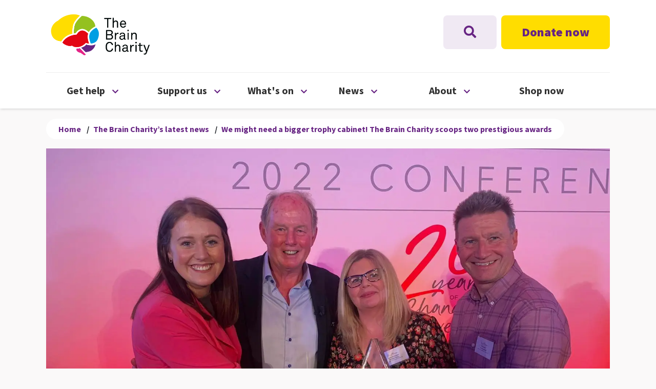

--- FILE ---
content_type: image/svg+xml
request_url: https://www.thebraincharity.org.uk/wp-content/themes/abe-the-brain-charity/images/icons/tiktok.svg
body_size: 275
content:
<?xml version="1.0" encoding="UTF-8"?>
<svg id="Layer_1" data-name="Layer 1" xmlns="http://www.w3.org/2000/svg" width="53" height="53"
	viewBox="0 0 52 52">
	<defs>
		<style>
			.cls-1 {
			fill: #fff;
			}

			.cls-2 {
			fill: #d32275;
			}
		</style>
	</defs>
	<circle class="cls-1" cx="26" cy="26" r="26" />
	<path class="cls-2"
		d="m35.57,18.68c-.2-.1-.39-.22-.58-.34-.54-.36-1.04-.78-1.49-1.26-1.11-1.27-1.52-2.56-1.68-3.46h0c-.13-.75-.07-1.23-.07-1.23h-5.05v19.54c0,.26,0,.52-.01.78,0,.03,0,.06,0,.1,0,.01,0,.03,0,.04h0c-.11,1.43-.92,2.71-2.16,3.42-.64.36-1.36.55-2.09.55-2.35,0-4.26-1.92-4.26-4.29s1.91-4.29,4.26-4.29c.45,0,.89.07,1.31.21v-5.14c-2.59-.34-5.22.43-7.23,2.12-.87.76-1.6,1.66-2.16,2.67-.21.37-1.02,1.85-1.12,4.24-.06,1.36.35,2.77.54,3.35h0c.12.36.6,1.53,1.37,2.51.62.79,1.36,1.49,2.19,2.06h0s.01,0,.01,0c2.45,1.66,5.16,1.55,5.16,1.55.47-.02,2.04,0,3.83-.85,1.98-.94,3.11-2.34,3.11-2.34.72-.84,1.29-1.79,1.69-2.82.46-1.2.61-2.64.61-3.22v-10.37c.06.04.88.58.88.58,0,0,1.18.75,3.01,1.24,1.32.35,3.09.42,3.09.42v-5.02c-.62.07-1.88-.13-3.18-.77Z" />
</svg>

--- FILE ---
content_type: application/x-javascript
request_url: https://www.thebraincharity.org.uk/wp-content/cache/minify/ad5c1.js
body_size: 5626
content:
jQuery(document).ready((function(i){var e=i("body");function t(i,e){var t=i.find('input[name="give-form-id"]').val(),a=i.find('input[name="give_gift_aid_address_option"]:radio:checked').val(),n=i.find("#give-gift-aid-address-wrap-"+t);i.find(".cc-address").length>0&&"another_address"!==a?i.find(".give-gift-check-is-billing-address").val("yes"):i.find(".give-gift-check-is-billing-address").val("no"),e?(n.find("input:text,input[type=email],select, textarea").attr("required",!0),n.find("#give_gift_aid_card_address_2_"+t).attr("required",!1)):(n.find("input:text,input[type=email],select, textarea").attr("required",!1),n.find("#give_gift_aid_card_address_2_"+t).attr("required",!1))}i(this).on("give_gateway_loaded",(function(){setTimeout((function(){a.init(),e.find(".give_gift_aid_accept_term_condition").change()}),1)})),e.on("change",".give_gift_aid_address_option",(function(){var e=i(this).closest("form.give-form");e||(e=i(this).parents("form")),a.give_gift_aid_check_address_option(e)})).change(),e.on("change","#give-company-radio-list-wrap .give_company_option:checked",(function(){var e=i(this).closest("form.give-form");e||(e=i(this).parents("form")),a.give_gift_aid_check_company_option(e)})),e.on("change","#billing_country",(function(){var e=i(this).closest("form.give-form");e||(e=i(this).parents("form")),a.give_gift_aid_check_billing_country(e)})).change(),e.on("change",".give_gift_aid_accept_term_condition",(function(){var e=i(this).closest("form.give-form");e||(e=i(this).parents("form"));var t=e.find('input[name="give_gift_aid_accept_term_condition"]').is(":checked"),a=e.find('input[name="give-form-id"]').val(),n=e.find('input[name="give_gift_aid_address_option"]:radio:checked').val(),d=e.find(".give-gift-aid-address-wrap");d.hide(),t&&d.show(),!t||"another_address"!==n&&0!==e.find(".cc-address").length?(e.find("#give-gift-aid-address-button-"+a).show(),e.find("#give-gift-aid-address-fields-"+a).hide(),d.find("input:text,input[type=email],select, textarea").attr("required",!1),d.find("#give_gift_aid_card_address_2_"+a).attr("required",!1)):(0===e.find(".cc-address").length&&(e.find('input[name="give_gift_aid_address_option"][value="another_address"]').trigger("click"),e.find("#give-gift-aid-address-button-"+a).hide()),e.find("#give-gift-aid-address-fields-"+a).show(),d.find("input:text,input[type=email],select, textarea").attr("required",!0),d.find("#give_gift_aid_card_address_2_"+a).attr("required",!1))})).find(".give_gift_aid_accept_term_condition").change(),e.on("click",".give-gift-aid-explanation-content-more",(function(){var e=i(this).closest(".give-donation-grid-item-form"),t=e.attr("id"),n=i('a[href="#'.concat(t,'"]')).attr("id"),d=0;e.length>0&&(d=300);var r=i(this).closest("form.give-form");r||(r=i(this).parents("form"));var o=r.find(".give-gift-aid-long-explanation-wrap"),_=r.find('input[name="give-form-id"]').val(),c=r.find("#give-gift-aid-long-explanation-wrap"+_),s=r.find("#give-gift-aid-long-explanation-content-"+_);e.length>0&&jQuery.magnificPopup.close(),setTimeout((function(){jQuery.magnificPopup.open({mainClass:give_global_vars.magnific_options.main_class,closeOnBgClick:give_global_vars.magnific_options.close_on_bg_click,fixedContentPos:!0,fixedBgPos:!0,removalDelay:300,items:{src:o,type:"inline"},callbacks:{open:function(){var e=r.parent().siblings(".mfp-wrap").find(".mfp-content"),t=i(parent.document.activeElement);c.addClass("mfp-show"),c.removeClass("mfp-hide"),s.addClass("mfp-show"),parent.window.scrollTo(0,e.offset().top+t.offset().top+32)},close:function(){c.removeClass("mfp-show"),c.addClass("mfp-hide"),setTimeout((function(){i(".js-give-grid-modal-launcher#".concat(n)).click()}),100)}}}),a.give_gift_aid_check_display_option(r)}),d)})),e.on("click",".give_gift_aid_take_to_my_donation",(function(){var e=i(".give-gift-aid-long-explanation-wrap").data("id"),t=i(this).parents().find(".give-form-"+e),a=t.find('input[name="give-form-id"]').val();i("#give-form-"+a+"-wrap").is(".give-display-modal, .give-display-button")?(t.find(".give-btn-modal").trigger("click"),i(".mfp-close").show()):i(".mfp-close").trigger("click")})),e.on("change",'select[name="give-cs-currency"]',(function(){var e=i(this).closest("form.give-form");e||(e=i(this).parents("form")),a.give_currency_switcher_currency_update(e,i(this).val())})).change(),i("input.give-gateway").on("change",(function(){var e=i(this).closest("form.give-form"),n=i(this).val(),d=give_gift_aid_vars.gift_aid_site_url+"/wp-admin/admin-ajax.php?payment-mode="+n;e||(e=i(this).parents("form")),i(document).ajaxComplete((function(i,n,r){r.url===d&&(a.give_gift_aid_check_company_option(e),a.give_gift_aid_check_address_option(e),a.give_gift_aid_check_billing_country(e),t(e,!1))}))}));var a={init:function(){i(".give-form-wrap").each((function(){var e=i(this).find(".give-form"),t=i('select[name="give-cs-currency"]');a.give_gift_aid_check_company_option(e),a.give_gift_aid_check_billing_country(e),a.give_gift_aid_check_address_option(e),a.give_gift_aid_check_display_option(e),t.length>0?a.give_currency_switcher_currency_update(e,t.val()):a.give_currency_switcher_currency_update(e,give_global_vars.currency)}))},give_gift_aid_check_address_option:function(i){var e=i.find('input[name="give-form-id"]').val(),a=i.find('input[name="give_gift_aid_address_option"]:radio:checked').val(),n=i.find("#give-gift-aid-address-fields-"+e),d=i.find("#give-gift-aid-address-wrap-"+e);d.hide(),i.find(".give_gift_aid_accept_term_condition").is(":checked")&&d.show(),"another_address"===a||0===i.find(".cc-address").length?(n.show(),t(i,!0)):(n.hide(),t(i,!1))},give_gift_aid_check_display_option:function(e){var t=e.find('input[name="give-form-id"]').val(),a=i("#give-form-"+t+"-wrap"),n=a.find(".give-gift-aid-dedicate-donation");(a.hasClass("give-display-button")||a.hasClass("give-display-modal"))&&i(".mfp-close").remove(),n.length>0&&n.parent().addClass("has-gift-aid-form")},give_gift_aid_check_billing_country:function(e){var t=e.find('select[name="billing_country"]').val(),a=e.find('input[name="give-form-id"]').val(),n=e.find("#give-gift-aid-address-wrap-"+a),d=e.find("#give-gift-aid-dedicate-donation-"+a),r=i(".give_gift_aid_address_option:checked").val(),o=i('select[name="give-cs-currency"]'),_="";void 0===t&&(t=give_gift_aid_vars.gift_aid_base_country),_=o.length>0?o.val():give_global_vars.currency,"GB"===t&&"GBP"===_?(d.show(),"another_address"===r&&(n.find("input:text,input[type=email],select, textarea").attr("required",!0),n.find("#give_gift_aid_card_address_2_"+a).attr("required",!1))):(d.hide(),"another_address"===r&&(n.find("input:text,input[type=email],select, textarea").attr("required",!1),n.find("#give_gift_aid_card_address_2_"+a).attr("required",!1)))},give_currency_switcher_currency_update:function(e,t){var a=e.find('input[name="give-form-id"]').val(),n=e.find("#give-gift-aid-address-wrap-"+a),d=e.find("#give-gift-aid-dedicate-donation-"+a),r=i(".give_gift_aid_address_option:checked").val(),o=i("#billing_country").val();void 0===o&&(o=give_gift_aid_vars.gift_aid_base_country),"GBP"===t&&"GB"===o?(d.show(),"another_address"===r&&(n.find("input:text,input[type=email],select, textarea").attr("required",!0),n.find("#give_gift_aid_card_address_2_"+a).attr("required",!1))):(d.hide(),"another_address"===r&&(n.find("input:text,input[type=email],select, textarea").attr("required",!1),n.find("#give_gift_aid_card_address_2_"+a).attr("required",!1)))},give_gift_aid_check_company_option:function(i){var e=i.find('input[name="give-form-id"]').val(),t=i.find(".give_company_option:checked").val(),a=i.find("#give-gift-aid-dedicate-donation-"+e),n=i.find("#give-gift-aid-accept-term-condition-"+e);setTimeout((function(){"no"===t||void 0===t?a.show():(a.hide(),n.removeAttr("checked").trigger("change"))}),1)}};i(document).one("give_gateway_loaded",a.init)}));
;!function(t){var e={};function r(n){if(e[n])return e[n].exports;var o=e[n]={i:n,l:!1,exports:{}};return t[n].call(o.exports,o,o.exports,r),o.l=!0,o.exports}r.m=t,r.c=e,r.d=function(t,e,n){r.o(t,e)||Object.defineProperty(t,e,{enumerable:!0,get:n})},r.r=function(t){"undefined"!=typeof Symbol&&Symbol.toStringTag&&Object.defineProperty(t,Symbol.toStringTag,{value:"Module"}),Object.defineProperty(t,"__esModule",{value:!0})},r.t=function(t,e){if(1&e&&(t=r(t)),8&e)return t;if(4&e&&"object"==typeof t&&t&&t.__esModule)return t;var n=Object.create(null);if(r.r(n),Object.defineProperty(n,"default",{enumerable:!0,value:t}),2&e&&"string"!=typeof t)for(var o in t)r.d(n,o,function(e){return t[e]}.bind(null,o));return n},r.n=function(t){var e=t&&t.__esModule?function(){return t.default}:function(){return t};return r.d(e,"a",e),e},r.o=function(t,e){return Object.prototype.hasOwnProperty.call(t,e)},r.p="/",r(r.s=7)}([function(t,e,r){t.exports=r(1)},function(t,e,r){var n=function(t){"use strict";var e=Object.prototype,r=e.hasOwnProperty,n="function"==typeof Symbol?Symbol:{},o=n.iterator||"@@iterator",i=n.asyncIterator||"@@asyncIterator",a=n.toStringTag||"@@toStringTag";function u(t,e,r){return Object.defineProperty(t,e,{value:r,enumerable:!0,configurable:!0,writable:!0}),t[e]}try{u({},"")}catch(t){u=function(t,e,r){return t[e]=r}}function c(t,e,r,n){var o=e&&e.prototype instanceof p?e:p,i=Object.create(o.prototype),a=new L(n||[]);return i._invoke=function(t,e,r){var n="suspendedStart";return function(o,i){if("executing"===n)throw new Error("Generator is already running");if("completed"===n){if("throw"===o)throw i;return S()}for(r.method=o,r.arg=i;;){var a=r.delegate;if(a){var u=b(a,r);if(u){if(u===s)continue;return u}}if("next"===r.method)r.sent=r._sent=r.arg;else if("throw"===r.method){if("suspendedStart"===n)throw n="completed",r.arg;r.dispatchException(r.arg)}else"return"===r.method&&r.abrupt("return",r.arg);n="executing";var c=l(t,e,r);if("normal"===c.type){if(n=r.done?"completed":"suspendedYield",c.arg===s)continue;return{value:c.arg,done:r.done}}"throw"===c.type&&(n="completed",r.method="throw",r.arg=c.arg)}}}(t,r,a),i}function l(t,e,r){try{return{type:"normal",arg:t.call(e,r)}}catch(t){return{type:"throw",arg:t}}}t.wrap=c;var s={};function p(){}function d(){}function f(){}var h={};h[o]=function(){return this};var y=Object.getPrototypeOf,v=y&&y(y(E([])));v&&v!==e&&r.call(v,o)&&(h=v);var m=f.prototype=p.prototype=Object.create(h);function g(t){["next","throw","return"].forEach((function(e){u(t,e,(function(t){return this._invoke(e,t)}))}))}function _(t,e){var n;this._invoke=function(o,i){function a(){return new e((function(n,a){!function n(o,i,a,u){var c=l(t[o],t,i);if("throw"!==c.type){var s=c.arg,p=s.value;return p&&"object"==typeof p&&r.call(p,"__await")?e.resolve(p.__await).then((function(t){n("next",t,a,u)}),(function(t){n("throw",t,a,u)})):e.resolve(p).then((function(t){s.value=t,a(s)}),(function(t){return n("throw",t,a,u)}))}u(c.arg)}(o,i,n,a)}))}return n=n?n.then(a,a):a()}}function b(t,e){var r=t.iterator[e.method];if(void 0===r){if(e.delegate=null,"throw"===e.method){if(t.iterator.return&&(e.method="return",e.arg=void 0,b(t,e),"throw"===e.method))return s;e.method="throw",e.arg=new TypeError("The iterator does not provide a 'throw' method")}return s}var n=l(r,t.iterator,e.arg);if("throw"===n.type)return e.method="throw",e.arg=n.arg,e.delegate=null,s;var o=n.arg;return o?o.done?(e[t.resultName]=o.value,e.next=t.nextLoc,"return"!==e.method&&(e.method="next",e.arg=void 0),e.delegate=null,s):o:(e.method="throw",e.arg=new TypeError("iterator result is not an object"),e.delegate=null,s)}function w(t){var e={tryLoc:t[0]};1 in t&&(e.catchLoc=t[1]),2 in t&&(e.finallyLoc=t[2],e.afterLoc=t[3]),this.tryEntries.push(e)}function x(t){var e=t.completion||{};e.type="normal",delete e.arg,t.completion=e}function L(t){this.tryEntries=[{tryLoc:"root"}],t.forEach(w,this),this.reset(!0)}function E(t){if(t){var e=t[o];if(e)return e.call(t);if("function"==typeof t.next)return t;if(!isNaN(t.length)){var n=-1,i=function e(){for(;++n<t.length;)if(r.call(t,n))return e.value=t[n],e.done=!1,e;return e.value=void 0,e.done=!0,e};return i.next=i}}return{next:S}}function S(){return{value:void 0,done:!0}}return d.prototype=m.constructor=f,f.constructor=d,d.displayName=u(f,a,"GeneratorFunction"),t.isGeneratorFunction=function(t){var e="function"==typeof t&&t.constructor;return!!e&&(e===d||"GeneratorFunction"===(e.displayName||e.name))},t.mark=function(t){return Object.setPrototypeOf?Object.setPrototypeOf(t,f):(t.__proto__=f,u(t,a,"GeneratorFunction")),t.prototype=Object.create(m),t},t.awrap=function(t){return{__await:t}},g(_.prototype),_.prototype[i]=function(){return this},t.AsyncIterator=_,t.async=function(e,r,n,o,i){void 0===i&&(i=Promise);var a=new _(c(e,r,n,o),i);return t.isGeneratorFunction(r)?a:a.next().then((function(t){return t.done?t.value:a.next()}))},g(m),u(m,a,"Generator"),m[o]=function(){return this},m.toString=function(){return"[object Generator]"},t.keys=function(t){var e=[];for(var r in t)e.push(r);return e.reverse(),function r(){for(;e.length;){var n=e.pop();if(n in t)return r.value=n,r.done=!1,r}return r.done=!0,r}},t.values=E,L.prototype={constructor:L,reset:function(t){if(this.prev=0,this.next=0,this.sent=this._sent=void 0,this.done=!1,this.delegate=null,this.method="next",this.arg=void 0,this.tryEntries.forEach(x),!t)for(var e in this)"t"===e.charAt(0)&&r.call(this,e)&&!isNaN(+e.slice(1))&&(this[e]=void 0)},stop:function(){this.done=!0;var t=this.tryEntries[0].completion;if("throw"===t.type)throw t.arg;return this.rval},dispatchException:function(t){if(this.done)throw t;var e=this;function n(r,n){return a.type="throw",a.arg=t,e.next=r,n&&(e.method="next",e.arg=void 0),!!n}for(var o=this.tryEntries.length-1;o>=0;--o){var i=this.tryEntries[o],a=i.completion;if("root"===i.tryLoc)return n("end");if(i.tryLoc<=this.prev){var u=r.call(i,"catchLoc"),c=r.call(i,"finallyLoc");if(u&&c){if(this.prev<i.catchLoc)return n(i.catchLoc,!0);if(this.prev<i.finallyLoc)return n(i.finallyLoc)}else if(u){if(this.prev<i.catchLoc)return n(i.catchLoc,!0)}else{if(!c)throw new Error("try statement without catch or finally");if(this.prev<i.finallyLoc)return n(i.finallyLoc)}}}},abrupt:function(t,e){for(var n=this.tryEntries.length-1;n>=0;--n){var o=this.tryEntries[n];if(o.tryLoc<=this.prev&&r.call(o,"finallyLoc")&&this.prev<o.finallyLoc){var i=o;break}}i&&("break"===t||"continue"===t)&&i.tryLoc<=e&&e<=i.finallyLoc&&(i=null);var a=i?i.completion:{};return a.type=t,a.arg=e,i?(this.method="next",this.next=i.finallyLoc,s):this.complete(a)},complete:function(t,e){if("throw"===t.type)throw t.arg;return"break"===t.type||"continue"===t.type?this.next=t.arg:"return"===t.type?(this.rval=this.arg=t.arg,this.method="return",this.next="end"):"normal"===t.type&&e&&(this.next=e),s},finish:function(t){for(var e=this.tryEntries.length-1;e>=0;--e){var r=this.tryEntries[e];if(r.finallyLoc===t)return this.complete(r.completion,r.afterLoc),x(r),s}},catch:function(t){for(var e=this.tryEntries.length-1;e>=0;--e){var r=this.tryEntries[e];if(r.tryLoc===t){var n=r.completion;if("throw"===n.type){var o=n.arg;x(r)}return o}}throw new Error("illegal catch attempt")},delegateYield:function(t,e,r){return this.delegate={iterator:E(t),resultName:e,nextLoc:r},"next"===this.method&&(this.arg=void 0),s}},t}(t.exports);try{regeneratorRuntime=n}catch(t){Function("r","regeneratorRuntime = r")(n)}},,,,,,function(t,e,r){t.exports=r(8)},function(t,e,r){"use strict";r.r(e);var n=r(0),o=r.n(n);function i(t,e,r,n,o,i,a){try{var u=t[i](a),c=u.value}catch(t){return void r(t)}u.done?e(c):Promise.resolve(c).then(n,o)}var a={};document.addEventListener("DOMContentLoaded",(function(){var t=document.querySelectorAll(".give-form-wrap"),e=[],r=[],n=[],u="",c=give_stripe_vars.preferred_locale;Array.prototype.forEach.call(t,(function(t){var l=t.querySelector(".give-form");if(null!==l){var s=l.getAttribute("data-publishable-key"),p=l.getAttribute("data-account"),d=l.getAttribute("data-id");if(null!==s){a[d]=Stripe(s),0!==p.trim().length&&(a[d]=Stripe(s,{stripeAccount:p}));var f=l.querySelector("input[name=give-form-id]").value,h=t.querySelector(".give-btn-modal"),y=document.querySelector("#give-card-".concat(f)),v=null!==h,m=null!==y,g=a[d].elements({locale:c});if(null!==l.querySelector(".give-gateway-option-selected .give-gateway")&&(u=l.querySelector(".give-gateway-option-selected .give-gateway").value),n[d]=!1,Array.prototype.forEach.call(l.querySelectorAll(".give-gateway"),(function(t){t.addEventListener("change",(function(e){t.checked&&(u=t.value)}))})),document.addEventListener("give_gateway_loaded",(function(t){"stripe_google_pay"!==u&&"stripe_apple_pay"!==u&&"stripe_checkout"!==u||w(d,g)})),v&&h.addEventListener("click",b),m&&y.addEventListener("click",b),Give.fn.getParameterByName("form-id")===l.querySelector("input[name=give-form-id]").value&&["stripe_google_pay","stripe_apple_pay","stripe_checkout"].includes(Give.fn.getParameterByName("payment-mode"))&&(v||m))var _=window.setInterval((function(){jQuery.magnificPopup.instance.isOpen&&(document.getElementsByClassName("mfp-wrap")[0].getElementsByClassName("give-form").length&&(w(d,g),window.clearTimeout(_)))}),500);else"stripe_google_pay"!==u&&"stripe_apple_pay"!==u&&"stripe_checkout"!==u||w(d,g)}}function b(){"stripe_google_pay"!==u&&"stripe_apple_pay"!==u&&"stripe_checkout"!==u||(void 0!==e[d]&&(e[d].removeListener("click"),e[d].unmount("#give-stripe-payment-request-button-"+d)),w(d,g))}function w(t,u){var c=l.querySelector('input[name="give-form-title"]'),s=Give.fn.unFormatCurrency(l.querySelector(".give-final-total-amount").dataset.total,l.dataset.decimal_separator);void 0===r[t]&&(r[t]=a[t].paymentRequest({country:give_stripe_vars.base_country,currency:l.getAttribute("data-currency_code").toLowerCase(),total:{label:c.value,amount:Math.round(100*s)},requestShipping:!1,requestPayerName:!0}),r[t].on("paymentmethod",function(){var t,e=(t=o.a.mark((function t(e){var r,n,i,a,u,c,s;return o.a.wrap((function(t){for(;;)switch(t.prev=t.next){case 0:r=e.paymentMethod.billing_details,l.querySelector('input[name="give_stripe_payment_method"]').value=e.paymentMethod.id,(n=document.createElement("input")).setAttribute("type","hidden"),n.setAttribute("name","billing_country"),l.appendChild(n).value=r.address.country,(i=document.createElement("input")).setAttribute("type","hidden"),i.setAttribute("name","card_address"),l.appendChild(i).value=r.address.line1,(a=document.createElement("input")).setAttribute("type","hidden"),a.setAttribute("name","card_address_2"),l.appendChild(a).value=r.address.line2,(u=document.createElement("input")).setAttribute("type","hidden"),u.setAttribute("name","card_city"),l.appendChild(u).value=r.address.city,(c=document.createElement("input")).setAttribute("type","hidden"),c.setAttribute("name","card_zip"),l.appendChild(c).value=r.address.postal_code,(s=document.createElement("input")).setAttribute("type","hidden"),s.setAttribute("name","card_state"),l.appendChild(s).value=r.address.state.toUpperCase(),l.submit(),e.complete("success");case 28:case"end":return t.stop()}}),t)})),function(){var e=this,r=arguments;return new Promise((function(n,o){var a=t.apply(e,r);function u(t){i(a,n,o,u,c,"next",t)}function c(t){i(a,n,o,u,c,"throw",t)}u(void 0)}))});return function(t){return e.apply(this,arguments)}}())),!1===n[t]&&(e[t]=u.create("paymentRequestButton",{paymentRequest:r[t],style:{paymentRequestButton:{type:"donate",theme:give_stripe_vars.payment_request_button_style,height:"48px"}}}),n[t]=!0),r[t].canMakePayment().then((function(r){var o=document.getElementById("give-stripe-payment-request-button-"+t),i=l.querySelector(".give-stripe-checkout-modal-else-part");o&&(r?(e[t].mount("#give-stripe-payment-request-button-"+t),n[t]=!0,o.style.display="block"):null!==i&&(i.style.display="none"),null===i&&(o.style.display="block"))})),e[t].on("click",(function(e){var n=l.querySelector('input[name="give_validate_stripe_payment_fields"]');null!==n&&n.setAttribute("value","0");var o=new XMLHttpRequest,i=new FormData(l),a=l.querySelector("#give-stripe-payment-errors-"+t);s=Give.fn.unFormatCurrency(l.querySelector(".give-final-total-amount").dataset.total,l.dataset.decimal_separator),i.append("action","give_process_donation"),i.append("give_ajax",!0),r[t].update({currency:l.getAttribute("data-currency_code").toLowerCase(),total:{label:c.value,amount:Math.round(100*s)}}),o.onreadystatechange=function(){4===this.readyState&&200===this.status&&"success"!==this.responseText?(e.preventDefault(),a.innerHTML=this.response):a.innerHTML=""},o.open("POST",give_global_vars.ajaxurl,!1),o.send(i)}))}}))}))}]);

--- FILE ---
content_type: image/svg+xml
request_url: https://www.thebraincharity.org.uk/wp-content/themes/abe-the-brain-charity/images/icons/linkedin.svg
body_size: 168
content:
<?xml version="1.0" encoding="utf-8"?>
<!-- Generator: Adobe Illustrator 25.2.2, SVG Export Plug-In . SVG Version: 6.00 Build 0)  -->
<svg version="1.1" id="Layer_1" xmlns="http://www.w3.org/2000/svg" xmlns:xlink="http://www.w3.org/1999/xlink" x="0px" y="0px"
	 viewBox="0 0 53 53" width="53" height="53" style="enable-background:new 0 0 53 53;" xml:space="preserve">
<style type="text/css">
	.st0{fill:#FFFFFF;}
	.st1{fill:#D32275;}
</style>
<circle class="st0" cx="26.5" cy="26.4" r="26"/>
<path class="st1" d="M19.4,39.4H14V22.2h5.3V39.4z M16.7,19.8c-1.7,0-3.1-1.4-3.1-3.1c0-1.7,1.4-3.1,3.1-3.1c1.7,0,3.1,1.4,3.1,3.1
	C19.8,18.4,18.4,19.8,16.7,19.8z M39.4,39.4h-5.3V31c0-2,0-4.6-2.8-4.6c-2.8,0-3.2,2.2-3.2,4.4v8.5h-5.3V22.2h5.1v2.3h0.1
	c0.7-1.4,2.5-2.8,5.1-2.8c5.4,0,6.4,3.6,6.4,8.2L39.4,39.4L39.4,39.4z"/>
</svg>


--- FILE ---
content_type: image/svg+xml
request_url: https://www.thebraincharity.org.uk/wp-content/themes/abe-the-brain-charity/images/icons/facebook.svg
body_size: -2
content:
<svg width="53" height="53" viewBox="0 0 53 53" fill="none" xmlns="http://www.w3.org/2000/svg">
<circle cx="26.5" cy="26.4258" r="26" fill="white"/>
<path d="M40.4931 26.5924C40.4931 18.8624 34.23 12.5994 26.5 12.5994C18.77 12.5994 12.5069 18.8624 12.5069 26.5924C12.5069 33.589 17.5851 39.4006 24.2995 40.4162V30.6549H20.7448V26.5924H24.2995V23.5456C24.2995 20.0473 26.3872 18.0725 29.5469 18.0725C31.1267 18.0725 32.7066 18.3546 32.7066 18.3546V21.7964H30.9575C29.2083 21.7964 28.6441 22.8685 28.6441 23.997V26.5924H32.5373L31.9167 30.6549H28.6441V40.4162C35.3585 39.4006 40.4931 33.589 40.4931 26.5924Z" fill="#E42386"/>
</svg>


--- FILE ---
content_type: image/svg+xml
request_url: https://www.thebraincharity.org.uk/wp-content/themes/abe-the-brain-charity/images/icons/twitter.svg
body_size: -5
content:
<svg viewBox="0 0 500 500" xmlns="http://www.w3.org/2000/svg">
	<defs></defs>
	<circle cx="250" cy="250" r="250" fill="white"></circle>
	<path
		d="M 278.57 227.025 L 390.27 99.875 L 363.81 99.875 L 266.78 210.255 L 189.34 99.875 L 100 99.875 L 217.13 266.805 L 100 400.125 L 126.46 400.125 L 228.86 283.535 L 310.66 400.125 L 400 400.125 M 136.01 119.415 L 176.66 119.415 L 363.79 381.545 L 323.13 381.545"
		style="fill: rgb(228, 35, 134);"></path>
</svg>

--- FILE ---
content_type: image/svg+xml
request_url: https://www.thebraincharity.org.uk/wp-content/themes/abe-the-brain-charity/images/icons/instagram.svg
body_size: 451
content:
<svg width="53" height="53" viewBox="0 0 53 53" fill="none" xmlns="http://www.w3.org/2000/svg">
<circle cx="26.5" cy="26.4258" r="26" fill="white"/>
<path d="M26.5 20.1037C22.8889 20.1037 20.0113 23.0378 20.0113 26.5924C20.0113 30.2036 22.8889 33.0812 26.5 33.0812C30.0547 33.0812 32.9887 30.2036 32.9887 26.5924C32.9887 23.0378 30.0547 20.1037 26.5 20.1037ZM26.5 30.8242C24.1866 30.8242 22.2682 28.9622 22.2682 26.5924C22.2682 24.2791 24.1302 22.4171 26.5 22.4171C28.8134 22.4171 30.6753 24.2791 30.6753 26.5924C30.6753 28.9622 28.8134 30.8242 26.5 30.8242ZM34.7378 19.878C34.7378 19.0317 34.0608 18.3546 33.2144 18.3546C32.3681 18.3546 31.691 19.0317 31.691 19.878C31.691 20.7244 32.3681 21.4015 33.2144 21.4015C34.0608 21.4015 34.7378 20.7244 34.7378 19.878ZM39.026 21.4015C38.9132 19.3702 38.4618 17.5647 36.9948 16.0977C35.5278 14.6306 33.7222 14.1793 31.691 14.0664C29.6033 13.9536 23.3403 13.9536 21.2526 14.0664C19.2214 14.1793 17.4722 14.6306 15.9488 16.0977C14.4818 17.5647 14.0304 19.3702 13.9175 21.4015C13.8047 23.4891 13.8047 29.7522 13.9175 31.8398C14.0304 33.8711 14.4818 35.6202 15.9488 37.1437C17.4722 38.6107 19.2214 39.0621 21.2526 39.1749C23.3403 39.2878 29.6033 39.2878 31.691 39.1749C33.7222 39.0621 35.5278 38.6107 36.9948 37.1437C38.4618 35.6202 38.9132 33.8711 39.026 31.8398C39.1389 29.7522 39.1389 23.4891 39.026 21.4015ZM36.3177 34.0404C35.9227 35.1688 35.02 36.0152 33.9479 36.4666C32.2552 37.1437 28.3056 36.9744 26.5 36.9744C24.638 36.9744 20.6884 37.1437 19.0521 36.4666C17.9236 36.0152 17.0773 35.1688 16.6259 34.0404C15.9488 32.4041 16.1181 28.4544 16.1181 26.5924C16.1181 24.7869 15.9488 20.8372 16.6259 19.1445C17.0773 18.0725 17.9236 17.2261 19.0521 16.7747C20.6884 16.0977 24.638 16.2669 26.5 16.2669C28.3056 16.2669 32.2552 16.0977 33.9479 16.7747C35.02 17.1697 35.8663 18.0725 36.3177 19.1445C36.9948 20.8372 36.8255 24.7869 36.8255 26.5924C36.8255 28.4544 36.9948 32.4041 36.3177 34.0404Z" fill="#E42386"/>
</svg>


--- FILE ---
content_type: image/svg+xml
request_url: https://www.thebraincharity.org.uk/wp-content/themes/abe-the-brain-charity/images/icons/tweet.svg
body_size: 204
content:
<svg width="20" height="17" viewBox="0 0 20 17" fill="none" xmlns="http://www.w3.org/2000/svg">
<path d="M17.9297 4.4375C18.7109 3.85156 19.4141 3.14844 19.9609 2.32812C19.2578 2.64062 18.4375 2.875 17.6172 2.95312C18.4766 2.44531 19.1016 1.66406 19.4141 0.6875C18.6328 1.15625 17.7344 1.50781 16.8359 1.70312C16.0547 0.882812 15 0.414062 13.8281 0.414062C11.5625 0.414062 9.72656 2.25 9.72656 4.51562C9.72656 4.82812 9.76562 5.14062 9.84375 5.45312C6.44531 5.25781 3.39844 3.61719 1.36719 1.15625C1.01562 1.74219 0.820312 2.44531 0.820312 3.22656C0.820312 4.63281 1.52344 5.88281 2.65625 6.625C1.99219 6.58594 1.32812 6.42969 0.78125 6.11719V6.15625C0.78125 8.14844 2.1875 9.78906 4.0625 10.1797C3.75 10.2578 3.35938 10.3359 3.00781 10.3359C2.73438 10.3359 2.5 10.2969 2.22656 10.2578C2.73438 11.8984 4.25781 13.0703 6.05469 13.1094C4.64844 14.2031 2.89062 14.8672 0.976562 14.8672C0.625 14.8672 0.3125 14.8281 0 14.7891C1.79688 15.9609 3.94531 16.625 6.28906 16.625C13.8281 16.625 17.9297 10.4141 17.9297 4.98438C17.9297 4.78906 17.9297 4.63281 17.9297 4.4375Z" fill="white"/>
</svg>


--- FILE ---
content_type: image/svg+xml
request_url: https://www.thebraincharity.org.uk/wp-content/themes/abe-the-brain-charity/images/icons/youtube.svg
body_size: 40
content:
<svg width="53" height="53" viewBox="0 0 53 53" fill="none" xmlns="http://www.w3.org/2000/svg">
<circle cx="26.5" cy="26.4258" r="26" fill="white"/>
<path d="M41.7266 19.201C41.388 17.8468 40.316 16.7747 39.0182 16.4362C36.592 15.7591 27 15.7591 27 15.7591C27 15.7591 17.3516 15.7591 14.9253 16.4362C13.6276 16.7747 12.5556 17.8468 12.217 19.201C11.5399 21.5707 11.5399 26.6489 11.5399 26.6489C11.5399 26.6489 11.5399 31.6706 12.217 34.0968C12.5556 35.451 13.6276 36.4666 14.9253 36.8051C17.3516 37.4258 27 37.4258 27 37.4258C27 37.4258 36.592 37.4258 39.0182 36.8051C40.316 36.4666 41.388 35.451 41.7266 34.0968C42.4036 31.6706 42.4036 26.6489 42.4036 26.6489C42.4036 26.6489 42.4036 21.5707 41.7266 19.201ZM23.8403 31.2192V22.0786L31.8524 26.6489L23.8403 31.2192Z" fill="#E42386"/>
</svg>
